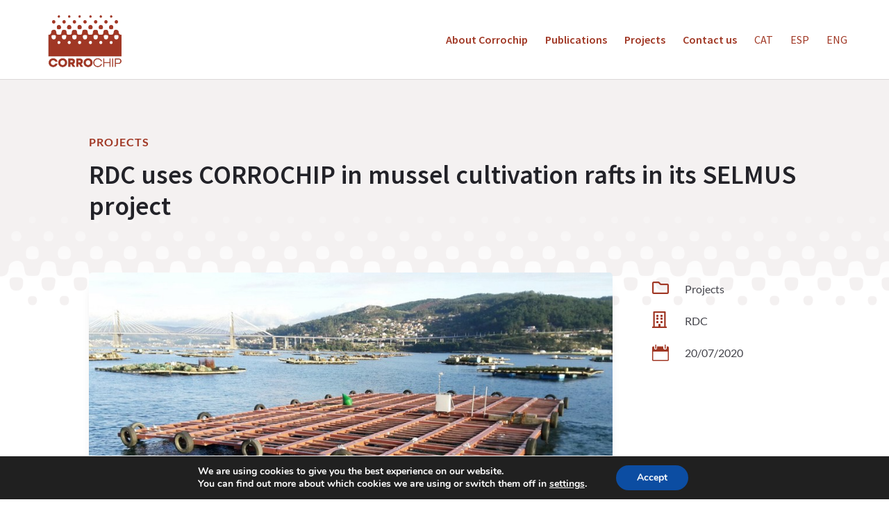

--- FILE ---
content_type: text/css
request_url: https://corrochip.com/wp-content/themes/CORROCHIP/style.css?ver=4.27.5
body_size: 48
content:
/*
Theme Name: CORROCHIP
Theme URI: https://corrochip.com
Template: Divi
Author: Nicnac
Author URI: https://www.nicnacweb.com
Version: 1.1.1595594421
Updated: 2020-07-24 12:40:21

*/



--- FILE ---
content_type: text/css
request_url: https://corrochip.com/wp-content/et-cache/1548/et-core-unified-1548.min.css?ver=1765823635
body_size: 343
content:
@media (min-width:981px){.et_fullwidth_nav #main-header .container{padding-right:60px;padding-left:60px}}#top-menu li.lang-item{font-weight:500}#top-menu li.current-menu-item>a{color:#a03724}h1,h2,h3,h4,h5,h6{font-weight:600}.custom_row{display:-webkit-box;display:-moz-box;display:-ms-flexbox;display:-webkit-flex;display:flex;-webkit-flex-wrap:wrap;flex-wrap:wrap}.first-on-mobile{-webkit-order:1;order:1;margin-bottom:30px!important}.second-on-mobile{-webkit-order:2;order:2}.third-on-mobile{-webkit-order:3;order:3}.fourth-on-mobile{-webkit-order:4;order:4}.custom_row:last-child .et_pb_column:last-child{margin-bottom:30px}sub,sup{font-size:0.8em}sup{bottom:0.4em}.custom_bullets ul li{list-style-type:none;padding-left:20px}.custom_bullets ul li::before{content:"+";display:inline-block;margin-right:7px;margin-left:-30px;padding-right:5px;color:#a03724;font-size:1.2em;line-height:1.6em;vertical-align:middle}#footer-widgets .et-social-icons li{display:inline-block;margin-left:0;margin-right:20px;padding-left:0;padding-right:14px;font-size:18px!important}#footer-widgets .et-social-icons li a{font-size:18px}#footer-widgets .et-social-icons li:before{border:none}.mfp-figure .mfp-bottom-bar .mfp-title{display:none}